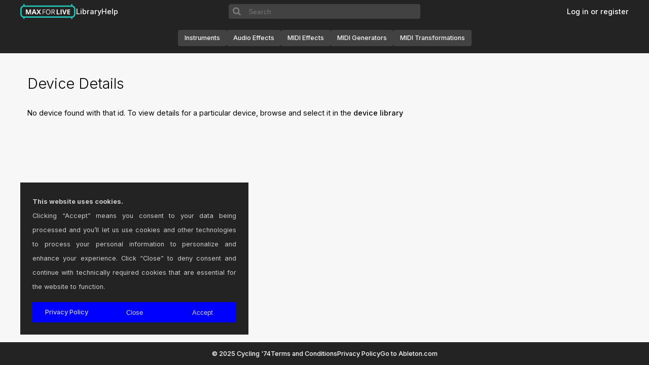

--- FILE ---
content_type: text/html; charset=UTF-8
request_url: https://maxforlive.com/library/device.php?id=7533
body_size: 3921
content:

<!DOCTYPE html>

<head>
    <title></title>
    <meta charset="UTF-8" />
    <meta name="description" content="The Free Library of Max for Live Devices" />
    <meta name="keywords" content="Ableton, Cycling 74, Max, Max/MSP, Max for Live" />
    <meta name="viewport" content="width=device-width, initial-scale=1.0">
    <link rel="icon" type="image/png" href="/favicon.png" />
    <link rel="stylesheet" href="https://cdnjs.cloudflare.com/ajax/libs/font-awesome/6.5.2/css/all.min.css" integrity="sha512-SnH5WK+bZxgPHs44uWIX+LLJAJ9/2PkPKZ5QiAj6Ta86w+fsb2TkcmfRyVX3pBnMFcV7oQPJkl9QevSCWr3W6A==" crossorigin="anonymous" referrerpolicy="no-referrer" />
    <link rel="stylesheet" href="/css/styles.css?v=1.0.1" />
    <script type='text/javascript' src="/global.js"></script>
</head>

<body>
    <!-- HEADER -->
    <header>
    <!-- <div class="divider"></div> -->
    <div class="wide-internal-header">
        <div class="header-top">
            <nav>
                <ul class='header-navigation-start'>
                    <li><a href="/index.php" id="headertitle">Max for Live</a></li>
                    <li><a href="/library/index.php">Library</a></li>
                    <li><a href="/help.php">Help</a></li>
                                    </ul>
            </nav>

            <form class='search-form' name="form1" method="get" action="/library/index.php" enctype="multipart/form-data">
                <input type="hidden" name="by" value="any">
                <button class='search-icon-container'>
                    <svg viewbox="0 0 15 15" xmlns="http://www.w3.org/2000/svg">
                        <path fill-rule="evenodd" clip-rule="evenodd" d="M10 6.5C10 8.433 8.433 10 6.5 10C4.567 10 3 8.433 3 6.5C3 4.567 4.567 3 6.5 3C8.433 3 10 4.567 10 6.5ZM9.30884 10.0159C8.53901 10.6318 7.56251 11 6.5 11C4.01472 11 2 8.98528 2 6.5C2 4.01472 4.01472 2 6.5 2C8.98528 2 11 4.01472 11 6.5C11 7.56251 10.6318 8.53901 10.0159 9.30884L12.8536 12.1464L12.1464 12.8536L9.30884 10.0159Z" fill="black"/>
                    </svg>
                </button>
                <input type="text" placeholder="Search" name="q" size="40">	
            </form>
            
            <nav>
                <ul class='header-navigation-end'>
                                    <li><a href="/login.php" class="">Log in or register</a></li>
                                </ul>
            </nav>      
        </div>

        <nav class="category-navigation">
            <a class='device-type-pill' href="/library/index.php?type=instrument" class="thumb">Instruments</a>
            <a class='device-type-pill' href="/library/index.php?type=audio" class="thumb">Audio Effects</a>
            <a class='device-type-pill' href="/library/index.php?type=midi" class="thumb">MIDI Effects</a>
            <a class='device-type-pill' href="/library/index.php?type=midi-generators" class="thumb">MIDI Generators</a>
            <a class='device-type-pill' href="/library/index.php?type=midi-transformations" class="thumb">MIDI Transformations</a>
        </nav>
    </div>

    <div class="narrow-internal-header">
        <div class="top-row">
            <a href="/index.php" id="headertitle">Max for Live</a>
            <input type="checkbox" id='header-toggle' style="display:none">
            <label for="header-toggle" class='header-hamburger'>
                <svg class='icon icon-hamburger' width="30px" height="30px" viewBox="0 0 24 24" fill="none" xmlns="http://www.w3.org/2000/svg">
                    <path d="M4 18L20 18"  />
                    <path d="M4 12L20 12"  />
                    <path d="M4 6L20 6" />
                </svg>
                <svg class="icon icon-x" width="24px" height="24px" viewBox="0 0 24 24" fill="none" xmlns="http://www.w3.org/2000/svg">
                    <path d="M4 4L20 20"  />
                    <path d="M20 4L4 20"  />
                </svg>
            </label>
        </div>

        <form id='searchbar' class='search-form' name="form1" method="get" action="/library/index.php" enctype="multipart/form-data">
            <input type="hidden" name="by" value="any">
            <button class='search-icon-container'>
                <svg viewbox="0 0 15 15" xmlns="http://www.w3.org/2000/svg">
                    <path fill-rule="evenodd" clip-rule="evenodd" d="M10 6.5C10 8.433 8.433 10 6.5 10C4.567 10 3 8.433 3 6.5C3 4.567 4.567 3 6.5 3C8.433 3 10 4.567 10 6.5ZM9.30884 10.0159C8.53901 10.6318 7.56251 11 6.5 11C4.01472 11 2 8.98528 2 6.5C2 4.01472 4.01472 2 6.5 2C8.98528 2 11 4.01472 11 6.5C11 7.56251 10.6318 8.53901 10.0159 9.30884L12.8536 12.1464L12.1464 12.8536L9.30884 10.0159Z" fill="black"/>
                </svg>
            </button>
            <input type="text" placeholder="Search" name="q" size="40">	
        </form>

        <nav class="category-navigation">
            <div class="categories">
                <a class='device-type-pill' href="/library/index.php?type=audio" class="thumb">Audio Effects</a>
                <a class='device-type-pill' href="/library/index.php?type=instrument" class="thumb">Instruments</a>
                <a class='device-type-pill' href="/library/index.php?type=midi" class="thumb">MIDI Effects</a>
                <a class='device-type-pill' href="/library/index.php?type=midi-generators" class="thumb">MIDI Generators</a>
                <a class='device-type-pill' href="/library/index.php?type=midi-transformations" class="thumb">MIDI Transformations</a>
            </div>
        </nav>

        <div class="narrow-divider"></div>

        <nav class='user-interactions'>
            <ul>
                <li><a href="/library/index.php?tag=all">Library</a></li>
                <li><a href="/help.php">Help</a></li>

                                <li><a href="/login.php" class="">Log in or register</a></li>
                            </ul>
        </nav>  
    </div>
</header>

<script>
    const hamburger = document.querySelector('.header-hamburger');
    const narrowContainer = document.querySelector('.narrow-internal-header');
    const headerToggle = document.getElementById('header-toggle');

    const updateHeaderExpansion = () => {
        if (headerToggle.checked) {
            document.body.classList.add('no-scroll');
        } else {
            document.body.classList.remove('no-scroll');
        }
        
        const narrowInternalHeader = document.querySelector('.narrow-internal-header');
        narrowInternalHeader.style.height = headerToggle.checked ? '100vh' : 'auto';
        Array.from(narrowInternalHeader.children).forEach(child => {
            if (!Array.from(child.classList).includes('top-row')) {
                child.style.visibility = headerToggle.checked ? 'visible' : 'hidden'
                child.style.display =  headerToggle.checked ? 'flex' : 'none'
            }
        });
    }

    headerToggle.addEventListener('change', updateHeaderExpansion);

    window.addEventListener('resize', () => {
        if (window.innerWidth >= 1100) {
            headerToggle.checked = false
            document.body.classList.remove('no-scroll')
        } else {
            updateHeaderExpansion()
        }
    });


</script>

<style>
    .no-scroll {
        overflow: hidden;
        height: 100%;
    }

    .header-hamburger .icon-x {
        display: none;
    }

    #header-toggle:checked ~ .header-hamburger .icon-hamburger {
        display: none;
    }

    #header-toggle:checked ~ .header-hamburger .icon-x {
        display: block;
    }

    .header-hamburger {
        background: none;
        border: none;
        outline: none;
    }

    .header-hamburger:hover {
        cursor: pointer;
    }

    .header-hamburger svg path {
        stroke: white;
        stroke-width: 2;
        stroke-linecap: round
    }

    header {
        position: sticky;
        top: 0;
        z-index: 99;
        align-items: center;
        width: 100%;
        margin-bottom: 1em;
        background-color: #232323;
        display: flex;
        flex-direction: column;
    }

    header .wide-internal-header {
        display: flex;
        flex-direction: column;
        width: 100%;
        max-width: 100%;
        margin: 0 auto;
        padding-left: 1em;
        padding-right: 1em;
    }

    header .narrow-internal-header {
        position: relative;
        width: 100%;
        display: none;
        visibility: hidden;
        flex-direction: column;
        gap: 1em;
        padding: 1em;
    }

    header .narrow-internal-header :not(.top-row):not(.narrow-divider) {
        max-width: 386px;
    }

    .narrow-internal-header .top-row {
        display: flex;
        flex-direction: row;
        justify-content: space-between;
        align-items: center;
    }

    .narrow-internal-header .top-row svg {
        vertical-align: middle;
    }

    .narrow-internal-header .search-form {
        margin-top: 4em;
        margin-bottom: 1em;
    }

    .narrow-internal-header .user-interactions a {
        color: white;
        font-size: 0.8rem;
    }
    
    .category-navigation {
        display: flex;
        flex-wrap: wrap;
        flex-direction: row;
        justify-content: center;
        align-items: center;
        gap: 12px;
        width: 100%;
        height: 60px;
    }

    .device-type-pill {
        display: flex;
        background-color: #424242;
        border-radius: 0.25rem;
        font-size: 0.75rem;
        height: 30px;
        padding: 1rem 0.8125rem !important;
        justify-content: center;
        align-items: center;
    }

    .categories {
        display: flex;
        flex-direction: row;
        flex-wrap: wrap;
        gap: 1em;
    }

    @media screen and (max-width: 1100px) {
        header {
            position: sticky;
            z-index: 4;
        }

        header .wide-internal-header {
            display: none;
            visibility: hidden;
        }

        header .narrow-internal-header {
            display: flex;
            visibility: visible;
        }

        .category-navigation {
            flex-direction: column;
            height: auto;
            justify-content: flex-start;
            align-items: flex-start;
            padding-top: 1em;
        }
    }

    .category-navigation a{
        color: #f5f5f5 !important;
        font-size: 0.8rem !important;
    }
    .header-notice-wrapper {
        display: flex;
        background-color: #FBFFA7;
        color: #000000;
        width: 100%;
        margin: 0;
    }

    .header-notice {
        margin: 0 auto;
        max-width: 1200px;
        width: 100%;
        font-size: 0.75rem;
        font-weight: 500;
        padding: 0 1em;
        align-self: center;
        justify-self: center;
        text-align: center;
    }

    .header-notice a {
        color: #FF5F00;
    }

    .divider {
        position: absolute;
        top: 60px;
        height: 1px;
        border-bottom: 1px solid #303030;
        width: 100%;
    }

    .header-top {
        display: flex;
        flex-direction: row;
        justify-content: space-between;
        align-items: center;
        width: 100%;
        max-width: 1200px;
        margin: 0 auto;
        padding: 0;
        white-space: nowrap;
        background-color: #232323;
    }

    .header-top nav {
        flex-grow: 1;
        max-height: 60px;
        flex-basis: 0;
    }

    .header-top a, .header-top a:hover, .header-top a:visited, .header-top a:active {
        font-size: 0.9rem;
        color: #ffffff !important;
    }

    .header-top ul {
        height: 45px;
    }

    .header-navigation-start, .header-navigation-end {
        display: flex;
        list-style: none;
        gap: 1.5em;
        margin: 0;

    }

    .wide-internal-header .header-navigation-start {
        flex-direction: row;
        justify-content: flex-start;
    }

    .wide-internal-header .header-navigation-end {
        flex-direction: row;
        justify-content: flex-end;
    }

    .narrow-internal-header .header-navigation-start {
        flex-direction: column;
    }

    .narrow-internal-header .narrow-divider {
        height: 1px;
        border-bottom: 1px solid #303030;
        width: 100%;
        padding-top: 2em;
    }

    .header-navigation li {
        margin-bottom: 0em;
    }

    #headertitle {
        background-image: url(/images/m4l-web-icon.svg);
        background-size: contain;
        background-repeat: no-repeat;
        display: block;
        /* margin: 0 auto; */
        text-indent: -9999px;
        width: 110px;
        height: 30px;
    }

    .search-form {
        padding: 0;
        margin: 0;
        height: 1.8em;
        display: flex;
        flex-direction: row;
        align-items: center;
        font-size: 1rem;
    }

    .search-form input {
        height: 100%;
        width: 100%;
        border: none;
        outline: none;
        padding: 0 0.5em;
        color: #f5f5f5;
        background-color: #424242;
        border-top-right-radius: 0.25rem;
        border-bottom-right-radius: 0.25rem;
    }

    .search-form input:hover {
        color: #f5f5f5;
        background-color: #424242;
    }

    .search-icon-container {
        border-top-left-radius: 0.25rem;
        border-bottom-left-radius: 0.25rem;
        display: flex;
        align-items: center;
        justify-content: center;
        height: 100%;
        width: 34px;
        background: #424242;
        outline: none;
        border: none;
    }

    .search-icon-container svg {
        height: 100%;
        width: 100%;
        fill: none;
        stroke: #7D7D7D;
    }

    .search-icon-container:hover {
        cursor: pointer;
    }

    .narrow-internal-header > *:not(.top-row) {
        visibility: hidden;
        display: none;
    }
</style>
    <div class='central-area'>
        <!-- CONTENT -->
        <main id="page">
            <h1>Device Details</h1>
<p>No device found with that id. To view details for a particular device, browse and select it in the <a href="/library">device library</a></p>        </main>
    </div>

    <!-- FOOTER -->
    <footer>
  <nav>
    <ul class="footer-navigation">
      <li><a href="https://cycling74.com">&copy; 2025 Cycling '74</a></li>
      <li><a href="/terms.php">Terms and Conditions</a></li>
      <li><a href="/privacy-policy.php">Privacy Policy</a></li>
      <li><a href="https://ableton.com">Go to Ableton.com</a></li>
    </ul>
  </nav>
</footer>

<style>

:root {
  --footer-height: 45px;
}

footer {
  width: 100%;
  padding: 0;
  height: var(--footer-height);
}

footer nav {
  max-width: 1200px;
  padding: 0;
  margin: 0 auto;
  height: var(--footer-height);
  display: grid;
  place-content: center;
}

footer, footer nav {
  background-color: #232323;
}

.footer-navigation {
  display: flex;
  flex-direction: row;
  justify-content: center;
  gap: 2em;
  margin: 0;
  padding: 0;
}

.footer-navigation a {
  font-size: 0.8rem;
  color: #ffffff !important;
}

.footer-navigation li {
  margin-bottom: 0em;
}

@media screen and (max-width: 768px) {
  footer nav {
    height: auto;
  }
  .footer-navigation {
    flex-direction: column;
    gap: 1em;
  }
}

</style></body>

<div id="cookie-consent">
    <div class="cookie-consent-desc">
        <strong>This website uses cookies.</strong>
        <br />
        Clicking “Accept” means you consent to your data being processed and you’ll let us use cookies and other technologies to process your personal information to personalize and enhance your experience.
        Click “Close” to deny consent and continue with technically required cookies that are essential for the website to function.
    </div>
    <div class="cookie-consent-actions">
        <a href="/privacy-policy.php">Privacy Policy</a>
        <button id='cookie-consent-close'>Close</button>
        <button id='cookie-consent-accept'>Accept</button>
    </div>
</div>
</html>



--- FILE ---
content_type: text/css
request_url: https://maxforlive.com/css/styles.css?v=1.0.1
body_size: 3339
content:
@import url('https://fonts.googleapis.com/css2?family=Inter:wght@100..900&display=swap');
@import url('./cookie-consent.css');
@import url('./device.css');
@import url('./feature.css');
@import url('./layout.css');
@import url('./library-device.css');
@import url('./login.css');
@import url('./userprofile.css');
@import url('./logos.css');
@import url('./post.css');
@import url('./device-tiles.css');
@import url('./search-parameters.css');

:root {
    --positive-green: rgb(53, 157, 59);
    --negative-red: rgb(177, 76, 78);
    --font: "Inter", sans-serif;
}

html,
body {
    display: flex;
    flex-direction: column;
    margin: 0;
    padding: 0;
}

* {
    box-sizing: border-box;
}

h1,
h2,
h3,
h4,
h5,
h6 {
    margin: 0 0 10px 0;
    padding: 0;
    color: #000000;
}


h1 {
    padding-bottom: 0.6em;
    padding-top: 0.6em;
    font-size: 1.8rem;
    font-weight: 300;
}

h2 {
    padding-bottom: 1rem;
    margin: 0rem;
    font-size: 0.9rem;
    font-weight: 500;
}

h3 {
    padding-top: 0.5em;
    font-size: 1em;
}

h4 {
    font-size: 0.85em;
    font-weight: 500;
}

h5 {
    font-size: 0.8em;
}

body {
    min-height: 100vh;
    background: #f7f7f7;
    font-size: 0.9rem;
    line-height: 200%;
    font-family: var(--font);
    font-optical-sizing: auto;
    font-weight: 400;
    font-style: normal;
    font-variation-settings:
        "slnt" 0;
    text-rendering: optimizeLegibility;
    -webkit-font-smoothing: antialiased;
    -moz-osx-font-smoothing: grayscale;
    text-size-adjust: none;
    -moz-text-size-adjust: none;
    -webkit-text-size-adjust: none;
}

p {
    line-height: calc(1ex / 0.32);
    font-size: 0.9rem;
    white-space: normal;
    word-wrap: break-word;
    hyphens: auto;
    overflow: visible;
}

/* Links */
a {
    text-decoration: none;
    font-weight: 500;
    margin: 0;
    /* padding: 0 !important; */
    color: #000000;
    /*ableton blue #0000FF*/
}

a:hover {
    text-decoration: none;
    font-weight: 500;
    color: #000000;
    /* ableton blue #0000FF old site is #0000FF */
}

a img {
    border: 0;
    max-height: 100%;
    max-width: 100%;
    object-fit: contain;
}

a img.border {
    border: 1px solid #000;
}

a:hover img.border {
    /* Fixes IE bug - IE doesn't correctly apply the style on a:hover so need to mask it */
    border: 1px solid #668FA3 !important;
    border: 1px solid #00BEA1;
}

mark {
    background-color: #abf2eb;
    color: #000;
}

/* Notice Message */
.notice {
    width: 85%;
    margin-top: 1.2rem;
    font-style: italic;
}

.notice p {
    font-size: 0.8rem !important;
    word-break: keep-all !important;
}

/* Table Cells */
table {
    font-size: 0.9rem;
    width: 100%;
}

th,
td {
    padding-left: 10px !important;
    padding-right: 10px !important;
    align-items: center;
    align-self: center;
    vertical-align: top;
    font-weight: normal;
    text-align: left;
}

.trbg {
    display: flex;
    flex-direction: row;
    justify-content: space-between;
}

/* Needed to horizontally pad in a coloured container */
.horzPad h1,
.horzPad h2,
.horzPad h3,
.horzPad h4,
.horzPad h5,
.horzPad p {
    padding-left: 5px;
    padding-right: 5px;
}

/* Images */
.img {
    background-color: #e6e6e6;
    height: min(460px, 100%);
    max-height: 460px;
    width: 100%;
}

img.floatRight {
    margin: 5px 0 10px 10px;
}

img.floatLeft {
    margin: 5px 10px 10px 0;
}

/* Lists */
ul li {
    padding: 0rem;
    list-style: none;
    align-self: center;
}

ol li {
    font-weight: normal;
    color: #000000;
}

ol li span {
    font-weight: normal;
    color: #000;
}

/* Blockquote */
blockquote {
    margin: 0;
    padding: 0 20px;
    background: #eee;
    border-top: 1px solid #ccc;
    border-bottom: 1px solid #ccc;
}

/* Comments */
.comments {
    box-sizing: border-box;
    background-color: #eeeeee;
    display: flex;
    flex-direction: column;
    width: 100%;
    margin-top: 0.125rem;
    margin-bottom: 0.125rem;
    padding: 0.9rem;
}

.device-comment {
    box-sizing: border-box;
    width: 100%;
    word-break: break-word;
    height: 100%;
    margin-bottom: 0.5rem;
}

.postMeta {
    font-size: 10px;
    background-color: #ececec;
}

.comment-grid {
    display: grid;
    grid-template-columns: 20fr 1fr;
    grid-template-rows: auto auto;
    align-items: center;
    gap: 0.5rem;
}

.delete-comment-button {
    max-width: min(100px, 100%);
}

.delete-comment-button a {
    color: white;
}

/* Navigation section */

.browse-buttons{
    display: flex;
    flex-direction: row;
    justify-content: center;
    gap: 1.5em;
    margin-top: 1.5em;
    margin-bottom: 1.5em;
    align-items: center;
}

/* Form Elements */
.button-row {
    list-style: none;
    display: flex;
    flex-direction: row;
    justify-content: flex-start;
    gap: 1.5em;
}

form {
    padding: 0;
    margin: 0;
}

.tdwidth {
    width: 8rem;
}

/* If you're finding the input elements get pushed down, increase the width */
label {
    float: left;
    width: auto;
    vertical-align: top;
    font-size: 0.85rem;
    font-weight: 500;
}

.labels-grid {
    display: grid;
    grid-template-columns: auto auto;
    gap: 0.5rem;
    align-items: center;
    justify-self: center;
}

textarea {
    font-size: 0.9rem;
    resize: none;
    background: #E3E1E1;
    border: none;
    width: 100%;
    -webkit-box-sizing: border-box;
    -moz-box-sizing: border-box;
    box-sizing: border-box;
    white-space: normal;
    padding: 0.41rem 0.9rem;
    font-family: var(--font);
}

#user-description-character-counter {
    font-size: 0.75rem;
    margin-left: 0.41rem;
}

input,
select {
    resize: none;
    font-weight: 400;
    font-size: 0.9em;
    color: #000000;
    background: #bbbbbb;
    border: 1px solid #E3E1E1;
}

input.noBorder,
input:focus.noBorder,
input:hover.noBorder {
    padding: 0;
    border: 0;
}

input.button {
    padding: 0.4rem 1.8rem;
    width: fit-content;
    font-size: 0.9rem;
    font-weight: 500;
    cursor: pointer;
    font-family: var(--font);
    color: #f7f7f7;
    background-color: #0000FF !important;
    border: 1px solid #0000FF;
}

input.radio {
    background: none;
    border: 0px;
}

.errorForm {
    border-style: solid;
    border-width: 2px;
    border-color: rgb(177, 76, 78);
}

.errorButton,
.errorButton:hover {
    padding: 0.4rem 1.8rem;
    font-size: 0.9rem;
    cursor: pointer;
    font-family: var(--font);
    color: #f7f7f7 !important;
    background-color: rgb(177, 76, 78) !important;
    border: 1px solid rgb(177, 76, 78);
}

/* header search form style */
#textInputField input,
select {
    padding: 0.5rem 1.5rem;
    font-size: 0.9rem;
    font-family: var(--font);
    color: #000000;
    background: #E3E1E1;
}

select {
    width: max-content;
    overflow: hidden;
    text-overflow: ellipsis;
    white-space: nowrap;
    display: inline;
    appearance: none !important;
    border: 1px solid #E3E1E1;
    border-radius: inherit;
    border-right-width: 10px !important;
    background: url(../images/menu-downarrow.svg) 100% no-repeat #E3E1E1;
    background-size: 10px 10px;
}

select:focus,
select:hover {
    color: #000000;
    background: #E3E1E1;
    background: url(../images/menu-downarrow.svg) 100% no-repeat #E3E1E1;
    background-size: 10px 10px;
}

#textInputField input.button {
    padding: 0.4rem 1.4rem;
    font-size: 0.9rem;
    cursor: pointer;
    font-family: var(--font);
    color: #f7f7f7;
}

#textInputField input.button:disabled {
    --disabled-grey: rgb(172, 172, 172);
    cursor: not-allowed;
    background-color: var(--disabled-grey) !important;
    border: 1px solid var(--disabled-grey);
}


.clearboth {
    clear: both;
}

/**************************************************************
According Help Page
**************************************************************/

.accordion {
    background-color: #eee;
    display: flex;
    color: #000;
    cursor: pointer;
    padding: 18px;
    width: 100%;
    text-align: left;
    border: none;
    outline: none;
    transition: 0.4s;
}

.active,
.accordion:hover {
    background-color: #e3e1e1;
}

.panel {
    padding: 0 18px;
    background-color: #f7f7f7;
    max-height: 0;
    overflow: hidden;
    transition: max-height 0.2s ease-out;
}

.accordion:before {
    content: '\02795';
    /* Unicode character for "plus" sign (+) */
    font-size: 0.6rem;
    align-self: center;
    color: #000;
    float: right;
    margin-left: 5px;
    padding-right: 1rem;
}

.active:before {
    content: "\2796";
    /* Unicode character for "minus" sign (-) */
    padding-right: 1rem;
}

/* Icon Buttons */

.btn-icon,
.btn-icon a {
    color: #000;
    font-size: 14px;
    border: none;
    cursor: pointer;
    background-color: transparent;
}

.btn-icon-alert,
.btn-icon-alert a {
    color: #d04848;
    font-size: 14px;
    border: none;
}


/* Checkbox */

.container {
    display: flex;
    align-items: center;
    position: relative;
    padding-left: 35px;
    /* padding-right: 35px; */
    width: auto;
    height: 1.6rem;
    cursor: pointer;
    -webkit-user-select: none;
    -moz-user-select: none;
    -ms-user-select: none;
    user-select: none;
}

.container input {
    position: absolute;
    opacity: 0;
    cursor: pointer;
    height: 0;
    width: 0;
}

.checkmark {
    position: absolute;
    align-self: center;
    top: 0;
    left: 0;
    height: 2rem;
    width: 2rem;
    background-color: #ffffff;
}

.checkmark:after {
    content: "";
    position: absolute;
    display: none;
}

.container:hover input~.checkmark {
    background-color: #ffffff;
}

.container input:checked~.checkmark {
    background-color: #0000FF;
}

.checkmark:after {
    content: "";
    position: absolute;
    display: none;
}

.container input:checked~.checkmark:after {
    display: block;
}

.container .checkmark:after {
    left: 11px;
    top: 8px;
    width: 5px;
    height: 10px;
    border: solid white;
    border-width: 0 3px 3px 0;
    -webkit-transform: rotate(45deg);
    -ms-transform: rotate(45deg);
    transform: rotate(45deg);
}

/* stuff to make Model box for image zooming */
#dumbBoxWrap {
    /* The div that shows/hides. */
    position: fixed;
    top: 0px;
    margin: 0px;
    left: 0px;
    display: none;
    /* starts out hidden */
    z-index: 40001;
    /* High z-index to ensure it appears above all content */
}

.dumbBoxOverlay {
    /* Shades out background when selector is active */
    position: fixed;
    width: 100%;
    height: 100%;
    background-color: black;
    opacity: .7;
    /* Sets opacity so it's partly transparent */
    -ms-filter: "progid:DXImageTransform.Microsoft.Alpha(Opacity=70)";
    /* IE transparency */
    filter: alpha(opacity=70);
    /* More IE transparency */
    z-index: 40001;
}

.vertical-offset {
    /* Fixed position to provide the vertical offset */
    position: fixed;
    top: 20px;
    width: 100%;
    z-index: 40002;
    /* ensures box appears above overlay */
}

.dumbBox {
    /* The actual box, centered in the fixed-position div */
    width: 700px;
    /* Whatever width you want the box to be */
    position: relative;
    margin: 0 auto;
    /*Everything below is just visual styling */
    background-color: white;
    padding: 10px;
}

.hackercheck {
    position: absolute;
    left: -5000px;
    z-index: -1;
}

#content {
    display: flex;
    flex-direction: column;
    flex-grow: 1;
    position: relative;
    height: auto !important;
    height: 100%;
    min-height: 100%;
}

.password-constraints {
    font-size: 0.8rem;
    color: grey;
}

.password-contraint-error {
    color: var(--negative-red)
}

.password-constraint-success {
    color: var(--positive-green)
}

.link-button {
    padding: 0.4rem 1.8rem;
    width: fit-content;
    font-size: 0.9rem;
    font-weight: 500;
    cursor: pointer;
    font-family: var(--font);
    color: #f7f7f7;
    background-color: #0000FF !important;
    border: 1px solid #0000FF;
}

.link-button:hover {
    color: white;
}

#report-spam-device-form {
    margin: 1em 0;
}

--- FILE ---
content_type: text/css
request_url: https://maxforlive.com/css/device.css
body_size: 516
content:
.report-broken-link {
    background: none;
    border: none;
    padding: 0;
    color: blue;
    cursor: pointer;
    font: inherit;
}

.device {
    float: left;
    width: 100% !important;
    width: 99%;
    position: relative;
    margin-bottom: 2rem;
}

.device .date {
    position: absolute;
    top: 0;
    left: 5px;
    width: 2.3em;
    text-align: right;
}

.device .date .month {
    text-transform: uppercase;
    font-weight: 700;
    font-size: 1em;
    color: #888;
}

.device .date .day {
    display: block;
    margin-top: -5px;
    font-weight: 700;
    font-size: 2.1em;
    color: #888;
}

.device a {
    max-width: 100%;
    text-decoration: none;
    color: #0000FF;
}


.device .title {
    display: block;
    padding: 0 0 5px 0;
    font-size: 0.9rem;
    font-weight: normal;
}


.device p {
    margin: 0 0 0 3.5em;
    padding: 0 0 1em 1.2em;
    border-left: 1px solid #CCCCCC;
}

.device img {
    max-width: 100%;
}

/* These are the containers for Device Details */
.device-img-container {
    /* background-color: #e6e6e6; */
    width: 100%;
    min-width: 100%;
    max-height: 460px;
    height: min(460px, 100%);
}

.device-img-container a {
    height: 100%;
    width: 100%;
}

.device-img-container a img {
    height: 100%;
    max-height: 460px;
    width: 100%;
}

--- FILE ---
content_type: text/css
request_url: https://maxforlive.com/css/feature.css
body_size: 459
content:
/**************************************************************
   Featured
 **************************************************************/

.featured {
	float: left;
	width: 100% !important;
	min-height: fit-content;
	position: relative;
	contain: content;
	margin-bottom: 1.5rem;
	border: 1px solid #abf2eb;
  }

.featured-top {
	display: grid;
	grid-template-columns: repeat(2, auto);
	flex-direction: row;
	justify-content: start;
	gap: 0.5em;
	align-items: center;
	border-bottom: #abf2eb 1px solid;
}
  
.featured img {
	position: inherit;
	contain: content;
	width: 100%;
	object-fit: cover;
  }

.featured-img-container {
	max-width: 100%;
    max-height: 460px;
    display: flex !important;
	align-items: center;
    justify-content: center;
	line-height: 0vw;
    /* background-color: #eeeeee; */
  }

.featured-description {
	border-top: #abf2eb 1px solid;
  }
  
.featured p {
	white-space: normal !important;
  }
  
 .featured-title {
	padding-top: 10px;
	padding-Bottom: 10px;
	font-size: 1rem;
}

.featured-author {
	padding-top: 10px;
	padding-Bottom: 10px;
	font-size: 1rem;
} 

--- FILE ---
content_type: text/css
request_url: https://maxforlive.com/css/layout.css
body_size: 1517
content:
/* Top Block Menu */

#menu {
    margin: 0 auto;
}

#menu ul {
    width: 100%;
    float: left;
    margin: 0;
    padding: 0;

    text-align: left;
    background: #e6e7e7;
}

#menu ul li {
    display: inline;
    margin: 0;
    padding: 0;
    list-style: none;
}

#menu ul li a {
    float: left;
    width: 33%;
    height: 25px;
    font-weight: 400;
    font-size: 1.2em;
    letter-spacing: 0.1em;
    text-decoration: none;
    font-weight: normal;
    color: #0293b4;

    border-top: 7px solid #e6e7e7;
    border-bottom: 15px solid #e6e7e7;
}

#menu ul li a span {
    display: block;
    padding: 2px 7px;
}

#menu ul li a span.desc {
    font-size: 0.8em;
    font-weight: normal;
    /* color: #00BEA1; */
    color: #000000;
}

#menu ul li a:hover,
#menu ul li a.here {
    background: #e6e7e7;
    border-top: 7px solid #0293b4;
}

#menu ul li a:hover span.desc,
#menu ul li a.here span.desc {
    color: #000;
}

/* Top menu icons */
#menu ul li a span.speaker {
    padding-left: 22px;
    background: url(../images/icons/speaker.gif) no-repeat 5px 50%;
}

#menu ul li a:hover span.speaker {
    background: url(../images/icons/speaker_on.gif) no-repeat 5px 50%;
}

#menu ul li a span.bubble {
    padding-left: 24px;
    background: url(../images/icons/bubble.gif) no-repeat 4px 4px;
}

#menu ul li a:hover span.bubble {
    background: url(../images/icons/bubble_on.gif) no-repeat 4px 4px;
}

#menu ul li a span.heart {
    padding-left: 20px;
    background: url(../images/icons/heart.gif) no-repeat 3px 50%;
}

#menu ul li a:hover span.heart {
    background: url(../images/icons/heart_on.gif) no-repeat 3px 50%;
}

#menu ul li a span.dollar {
    padding-left: 20px;
    background: url(../images/icons/dollar.gif) no-repeat 4px 50%;
}

#menu ul li a:hover span.dollar {
    background: url(../images/icons/dollar_on.gif) no-repeat 4px 50%;
}

/* Page Content */

.central-area {
    box-sizing: border-box;
    position: relative;
    margin: 0 auto;
    width: 100%;
    max-width: 1200px;
    display: flex;
    flex-direction: row;
    flex-grow: 1;
    margin-bottom: 1em;
    margin-top: 1em;
    padding-left: 1em;
    padding-right: 1em;
}

#page {
    width: 100%;
    height: 100%;
}

#columns {
    margin: 0 auto;
}

#rightLibrary {
    float: right;
    border: 1px solid red;
    background: #eeeeee;
}

/* Column widths */
.width {
    width: 961px;
    max-width: 100vw;
    /* width: 776px; */
}

.widthPad {
    width: 961px;
    max-width: 100vw;
    /* width: 746px; */
}

.widthRightColumn {
    width: 25%;
    padding-top: 5px;
    padding-left: 10px;
}

.widthCenterColumn {
    width: 75%;
}

.widthLibrary {
    width: 73%;
    padding-top: 4px;
}

.width25 {
    width: 25%;
}

.width50 {
    width: 50%;
}

.width73 {
    width: 73%;
}

.width75 {
    width: 75%;
}

.width100 {
    width: 100%;
}

#errorMessage {
    color: red;
    font-weight: normal;
}

.error {
    color: red;
    font-weight: normal;
}

/* Thumbnail Lists */
ul {
    padding-inline-start: 0px !important;
}

ul.thumbs,
ul.thumbs li {
    margin: 0;
    padding: 0 !important;
}

ul.thumbs li {
    margin: 0 0 15px 0 !important;
    padding: 0px !important;
    list-style: none;
}

a.thumb img {
    border: 5px solid #ccc;
}

a:hover.thumb img {
    background: #8eb4c6;
    border: 5px solid #000;
}

a:hover.thumb {
    background: none;
}

a.thumb span {
    display: block;
    margin-top: -5px !important;
    margin-top: -2px;
}

/* Submenu Styles */

ul.submenu1,
ul.submenu2 {
    margin: 0 0 20px 0;
    padding: 0;
}

ul.submenu1 li,
ul.submenu2 li {
    margin: 0;
    padding: 0;
    list-style: none;
}

ul.submenu1 li a,
ul.submenu2 li a {
    /* display: block;*/
    height: auto !important;

    /* Start hide from IE Mac \*/
    height: 1%;
    /* End hide from IE Mac */

    padding: 1px 5px 1px 20px;
}

ul.submenu1 li a {
    background: url(../images/bg/submenu1.gif) no-repeat 5px 50%;
}

ul.submenu1 a:hover {
    color: #000000;
    background: #b3c6c4 url(../images/bg/submenu1.gif) no-repeat 5px 50%;
}

ul.submenu2 li a {
    color: #426f85;
    background: url(../images/bg/submenu2.gif) no-repeat 3px 50%;
}

ul.submenu2 a:hover {
    color: #888;
    background: #b3c6c4 url(../images/bg/submenu2.gif) no-repeat 3px 50%;
}

/* Generic Display */

.block {
    display: block;
}

.inlineFlex {
    display: inline-flex;
    display: inline flex;
    align-items: flex-start;
}

.clear {
    clear: both;
}

.marginRight {
    margin-right: 15px;
}

.paddingTop {
    padding-top: 10px;
}

.paddingLeft {
    padding-left: 32px;
}

.paddingRight {
    padding-right: 20px;
}

.paddingBottom {
    padding-bottom: 20px;
}

.floatLeft {
    float: left;
}

.floatRight {
    float: right;
}

.alignLeft {
    text-align: left;
}

.alignRight {
    text-align: right;
}

.alignCenter {
    text-align: center;
}

.alignTop {
    vertical-align: top;
}

.alignMiddle {
    vertical-align: middle;
}

.alignBottom {
    vertical-align: bottom;
}

.lightBlueBg {
    background-color: #eeeeee;
    margin-top: 3.1rem;
}

.dark {
    color: #353e47;
}

.left {
    float: left;
    margin: 0px 8px 0px 0px;
    padding: 0px;
}

.right {
    float: right;
    margin: 0px 0px 0px 8px;
    padding: 0px;
}

.prev-next-page-container {
    display: flex;
    flex-direction: row;
    justify-content: space-between;
    width: 100%;
}

.change-password-form {
    margin-bottom: 1em;
}

.change-password-form,
.password-input-area {
    display: flex;
    flex-direction: column;
    gap: 0.5em;
    align-items: flex-start;
}

.password-constraints {
    display: flex;
    flex-direction: column;
    align-items: flex-start;
}

.password-submit-btn {
    align-self: left !important;
}

#eula-confirm {
    margin: 1em 0;
}

--- FILE ---
content_type: text/css
request_url: https://maxforlive.com/css/library-device.css
body_size: 217
content:
.library-device-bottom-area {
	position: relative;
	display: flex;
	flex-direction: row;
	flex-grow: 0;
	padding: 1rem;
	justify-content: flex-start;
	width: fit-content;
}

.library-device-download-area {
	display: flex;
	flex-direction: row;
	justify-content: flex-start;
	align-items: center;
	gap: 0.5em;
	margin-top: auto;
}

.library-device-description {
	padding: 0rem;
	margin: 0;
}

--- FILE ---
content_type: text/css
request_url: https://maxforlive.com/css/login.css
body_size: 258
content:
.login-container {
	display: flex;
	flex-direction: column;
	width: min(100%, 378px);
	gap: 1em;
	width: 100%;
}

.login-form-container input {
	width: 100%;
	padding: 0.5rem 1.5rem;
	font-size: 0.9rem;
	color: #000000;
	background: #E3E1E1;
}

.login-form-container {
	display: flex;
	flex-direction: column;
	gap: 1em;
	width: min(100%, 378px);
	align-items: flex-start;
}

.forgot-details-form {
	display: flex;
	flex-direction: row;
	justify-content: space-between;
	align-items: flex-start;
	width: min(100%, 378px); 
}

--- FILE ---
content_type: text/css
request_url: https://maxforlive.com/css/search-parameters.css
body_size: 402
content:
.search-sort {
	display: flex;
	flex-direction: row;
	justify-content: space-around;
}

.search-query-container, .sort-query-container {
	display: grid;
	grid-template-columns: auto auto auto auto auto;
	gap: 1em;
	font-size: 0.9rem;
	background-color: #EEEEEE;
	padding: 1em;
	margin-bottom: 3em;
	align-items: center;
}

@media screen and (max-width: 1100px) {
	.search-query-container, .sort-query-container {
		display: none;
		visibility: hidden;
		padding: 0;
		margin: 0;
		height: 0;
	}
}

.sortby-labels {
	display: grid;
	grid-template-columns: auto auto;
	gap: 0.6em;
}

.query-form {
	display: flex;
	flex-direction: row;
	justify-content: flex-start;
	align-items: center;
	gap: 1em;
}

.search-query {
	align-self: center;
	width: 100%;
	padding: 0.41rem 0.9rem;
	font-size: 0.9rem;
	color: #000000;
	background: #E3E1E1;
	border: 2px solid #E3E1E1;
}

.search-query:focus, .search-query:hover {
	background: #E3E1E1;
}